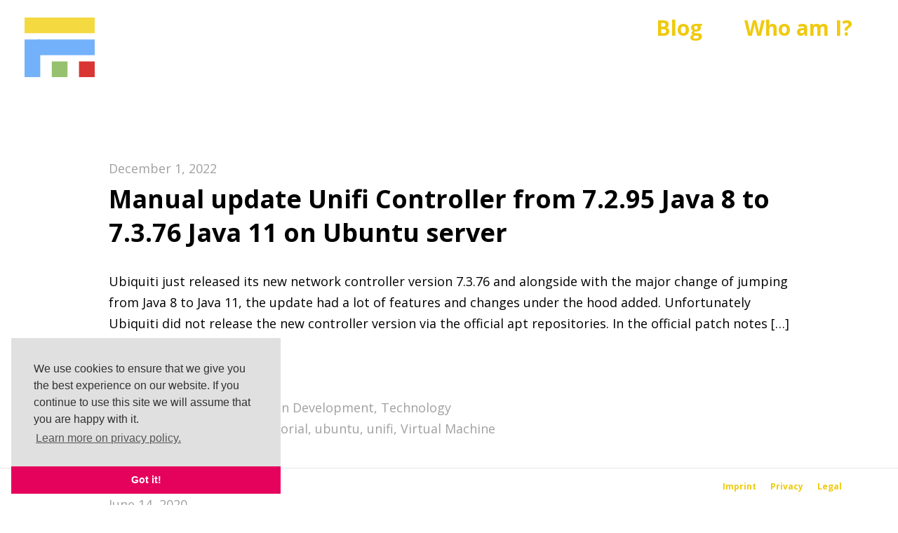

--- FILE ---
content_type: text/html; charset=UTF-8
request_url: https://florianmuller.com/keyword/java
body_size: 19669
content:
<!DOCTYPE html>
<html lang="en-US" data-semplice="6.2.3">
<head>
<meta name="MobileOptimized" content="width" />
<meta name="HandheldFriendly" content="true" />
<meta name="generator" content="Drupal 9 (https://www.drupal.org)" />

<meta name="MobileOptimized" content="width"/>
<meta name="HandheldFriendly" content="true"/>

<meta name="MobileOptimized" content="width"/>
<meta name="HandheldFriendly" content="true"/>
<meta charset="UTF-8"/>
<meta name="viewport" content="width=device-width, initial-scale=1, maximum-scale=1.0, height=device-height, viewport-fit=cover"/>
<meta name='robots' content='index, follow, max-image-preview:large, max-snippet:-1, max-video-preview:-1'/>
<title>java Archives - Florian Müller</title>
<link rel="canonical" href="https://florianmuller.com/keyword/java"/>
<meta property="og:locale" content="en_US"/>
<meta property="og:type" content="article"/>
<meta property="og:title" content="java Archives - Florian Müller"/>
<meta property="og:url" content="https://florianmuller.com/keyword/java"/>
<meta property="og:site_name" content="Florian Müller"/>
<meta property="og:image" content="https://florianmuller.com/storage/2018/05/page.draft_.jpg"/>
<meta property="og:image:width" content="1772"/>
<meta property="og:image:height" content="1181"/>
<meta property="og:image:type" content="image/jpeg"/>
<meta name="twitter:card" content="summary_large_image"/>
<meta name="twitter:site" content="@MonkeyKingFlo"/>
<script type="application/ld+json" class="yoast-schema-graph">{"@context":"https://schema.org","@graph":[{"@type":"CollectionPage","@id":"https://florianmuller.com/keyword/java","url":"https://florianmuller.com/keyword/java","name":"java Archives - Florian Müller","isPartOf":{"@id":"https://florianmuller.com/#website"},"breadcrumb":{"@id":"https://florianmuller.com/keyword/java#breadcrumb"},"inLanguage":"en-US"},{"@type":"BreadcrumbList","@id":"https://florianmuller.com/keyword/java#breadcrumb","itemListElement":[{"@type":"ListItem","position":1,"name":"Home","item":"https://florianmuller.com/"},{"@type":"ListItem","position":2,"name":"java"}]},{"@type":"WebSite","@id":"https://florianmuller.com/#website","url":"https://florianmuller.com/","name":"Florian Müller","description":"Designer. Builder. Technologist.","publisher":{"@id":"https://florianmuller.com/#/schema/person/22c4e4822e14672bab40aaf69f4bda68"},"potentialAction":[{"@type":"SearchAction","target":{"@type":"EntryPoint","urlTemplate":"https://florianmuller.com/?s={search_term_string}"},"query-input":"required name=search_term_string"}],"inLanguage":"en-US"},{"@type":["Person","Organization"],"@id":"https://florianmuller.com/#/schema/person/22c4e4822e14672bab40aaf69f4bda68","name":"Florian Müller","image":{"@type":"ImageObject","inLanguage":"en-US","@id":"https://florianmuller.com/#/schema/person/image/","url":"https://florianmuller.com/storage/2018/05/page.draft_.jpg","contentUrl":"https://florianmuller.com/storage/2018/05/page.draft_.jpg","width":1772,"height":1181,"caption":"Florian Müller"},"logo":{"@id":"https://florianmuller.com/#/schema/person/image/"},"description":"I am a very well qualified Designer/Engineer with 10+ years experience in Design, Prototyping, UX and Development. In the past years I specialized on creating, inventing and innovating physical products and prototypes, as well as complex digital web and mobile solutions for all businesses. With a strong personal interest in design and technology, I am a quick self-learner when it comes to new designs or technologies and I always have an eye on the market for the latest up-to-date trends. That is why I deliver the best from both worlds to my customers and realize ideas that push the boundaries always a bit further. As a positive and strong communicative person I believe there is always a solution for everything, which gives me the capacity to remain both calm and creative in high-pressure situations. My motivation is mainly fueled by building. Create and build with people. Seeing ideas coming to life and be usable for everybody excites me and drives me to find always more challenging projects.","sameAs":["https://www.linkedin.com/in/flomueller/","https://twitter.com/MonkeyKingFlo"]}]}</script>
<link rel="alternate" type="application/rss+xml" title="Florian Müller &raquo; java Tag Feed" href="https://florianmuller.com/keyword/java/feed"/>
<link rel="stylesheet" type="text/css" href="//florianmuller.com/core/cache/wpfc-minified/d30baa4s/6i4hl.css" media="all"/>
<style >.wp-block-button__link{color:#fff;background-color:#32373c;border-radius:9999px;box-shadow:none;text-decoration:none;padding:calc(.667em + 2px) calc(1.333em + 2px);font-size:1.125em}.wp-block-file__button{background:#32373c;color:#fff;text-decoration:none}</style>
<style >body{--wp--preset--color--black:#000000;--wp--preset--color--cyan-bluish-gray:#abb8c3;--wp--preset--color--white:#ffffff;--wp--preset--color--pale-pink:#f78da7;--wp--preset--color--vivid-red:#cf2e2e;--wp--preset--color--luminous-vivid-orange:#ff6900;--wp--preset--color--luminous-vivid-amber:#fcb900;--wp--preset--color--light-green-cyan:#7bdcb5;--wp--preset--color--vivid-green-cyan:#00d084;--wp--preset--color--pale-cyan-blue:#8ed1fc;--wp--preset--color--vivid-cyan-blue:#0693e3;--wp--preset--color--vivid-purple:#9b51e0;--wp--preset--gradient--vivid-cyan-blue-to-vivid-purple:linear-gradient(135deg,rgba(6,147,227,1) 0%,rgb(155,81,224) 100%);--wp--preset--gradient--light-green-cyan-to-vivid-green-cyan:linear-gradient(135deg,rgb(122,220,180) 0%,rgb(0,208,130) 100%);--wp--preset--gradient--luminous-vivid-amber-to-luminous-vivid-orange:linear-gradient(135deg,rgba(252,185,0,1) 0%,rgba(255,105,0,1) 100%);--wp--preset--gradient--luminous-vivid-orange-to-vivid-red:linear-gradient(135deg,rgba(255,105,0,1) 0%,rgb(207,46,46) 100%);--wp--preset--gradient--very-light-gray-to-cyan-bluish-gray:linear-gradient(135deg,rgb(238,238,238) 0%,rgb(169,184,195) 100%);--wp--preset--gradient--cool-to-warm-spectrum:linear-gradient(135deg,rgb(74,234,220) 0%,rgb(151,120,209) 20%,rgb(207,42,186) 40%,rgb(238,44,130) 60%,rgb(251,105,98) 80%,rgb(254,248,76) 100%);--wp--preset--gradient--blush-light-purple:linear-gradient(135deg,rgb(255,206,236) 0%,rgb(152,150,240) 100%);--wp--preset--gradient--blush-bordeaux:linear-gradient(135deg,rgb(254,205,165) 0%,rgb(254,45,45) 50%,rgb(107,0,62) 100%);--wp--preset--gradient--luminous-dusk:linear-gradient(135deg,rgb(255,203,112) 0%,rgb(199,81,192) 50%,rgb(65,88,208) 100%);--wp--preset--gradient--pale-ocean:linear-gradient(135deg,rgb(255,245,203) 0%,rgb(182,227,212) 50%,rgb(51,167,181) 100%);--wp--preset--gradient--electric-grass:linear-gradient(135deg,rgb(202,248,128) 0%,rgb(113,206,126) 100%);--wp--preset--gradient--midnight:linear-gradient(135deg,rgb(2,3,129) 0%,rgb(40,116,252) 100%);--wp--preset--font-size--small:13px;--wp--preset--font-size--medium:20px;--wp--preset--font-size--large:36px;--wp--preset--font-size--x-large:42px;--wp--preset--spacing--20:0.44rem;--wp--preset--spacing--30:0.67rem;--wp--preset--spacing--40:1rem;--wp--preset--spacing--50:1.5rem;--wp--preset--spacing--60:2.25rem;--wp--preset--spacing--70:3.38rem;--wp--preset--spacing--80:5.06rem;--wp--preset--shadow--natural:6px 6px 9px rgba(0, 0, 0, 0.2);--wp--preset--shadow--deep:12px 12px 50px rgba(0, 0, 0, 0.4);--wp--preset--shadow--sharp:6px 6px 0px rgba(0, 0, 0, 0.2);--wp--preset--shadow--outlined:6px 6px 0px -3px rgba(255, 255, 255, 1), 6px 6px rgba(0, 0, 0, 1);--wp--preset--shadow--crisp:6px 6px 0px rgba(0, 0, 0, 1);}:where(.is-layout-flex){gap:0.5em;}:where(.is-layout-grid){gap:0.5em;}body .is-layout-flow > .alignleft{float:left;margin-inline-start:0;margin-inline-end:2em;}body .is-layout-flow > .alignright{float:right;margin-inline-start:2em;margin-inline-end:0;}body .is-layout-flow > .aligncenter{margin-left:auto !important;margin-right:auto !important;}body .is-layout-constrained > .alignleft{float:left;margin-inline-start:0;margin-inline-end:2em;}body .is-layout-constrained > .alignright{float:right;margin-inline-start:2em;margin-inline-end:0;}body .is-layout-constrained > .aligncenter{margin-left:auto !important;margin-right:auto !important;}body .is-layout-constrained > :where(:not(.alignleft):not(.alignright):not(.alignfull)){max-width:var(--wp--style--global--content-size);margin-left:auto !important;margin-right:auto !important;}body .is-layout-constrained > .alignwide{max-width:var(--wp--style--global--wide-size);}body .is-layout-flex{display:flex;}body .is-layout-flex{flex-wrap:wrap;align-items:center;}body .is-layout-flex > *{margin:0;}body .is-layout-grid{display:grid;}body .is-layout-grid > *{margin:0;}:where(.wp-block-columns.is-layout-flex){gap:2em;}:where(.wp-block-columns.is-layout-grid){gap:2em;}:where(.wp-block-post-template.is-layout-flex){gap:1.25em;}:where(.wp-block-post-template.is-layout-grid){gap:1.25em;}.has-black-color{color:var(--wp--preset--color--black) !important;}.has-cyan-bluish-gray-color{color:var(--wp--preset--color--cyan-bluish-gray) !important;}.has-white-color{color:var(--wp--preset--color--white) !important;}.has-pale-pink-color{color:var(--wp--preset--color--pale-pink) !important;}.has-vivid-red-color{color:var(--wp--preset--color--vivid-red) !important;}.has-luminous-vivid-orange-color{color:var(--wp--preset--color--luminous-vivid-orange) !important;}.has-luminous-vivid-amber-color{color:var(--wp--preset--color--luminous-vivid-amber) !important;}.has-light-green-cyan-color{color:var(--wp--preset--color--light-green-cyan) !important;}.has-vivid-green-cyan-color{color:var(--wp--preset--color--vivid-green-cyan) !important;}.has-pale-cyan-blue-color{color:var(--wp--preset--color--pale-cyan-blue) !important;}.has-vivid-cyan-blue-color{color:var(--wp--preset--color--vivid-cyan-blue) !important;}.has-vivid-purple-color{color:var(--wp--preset--color--vivid-purple) !important;}.has-black-background-color{background-color:var(--wp--preset--color--black) !important;}.has-cyan-bluish-gray-background-color{background-color:var(--wp--preset--color--cyan-bluish-gray) !important;}.has-white-background-color{background-color:var(--wp--preset--color--white) !important;}.has-pale-pink-background-color{background-color:var(--wp--preset--color--pale-pink) !important;}.has-vivid-red-background-color{background-color:var(--wp--preset--color--vivid-red) !important;}.has-luminous-vivid-orange-background-color{background-color:var(--wp--preset--color--luminous-vivid-orange) !important;}.has-luminous-vivid-amber-background-color{background-color:var(--wp--preset--color--luminous-vivid-amber) !important;}.has-light-green-cyan-background-color{background-color:var(--wp--preset--color--light-green-cyan) !important;}.has-vivid-green-cyan-background-color{background-color:var(--wp--preset--color--vivid-green-cyan) !important;}.has-pale-cyan-blue-background-color{background-color:var(--wp--preset--color--pale-cyan-blue) !important;}.has-vivid-cyan-blue-background-color{background-color:var(--wp--preset--color--vivid-cyan-blue) !important;}.has-vivid-purple-background-color{background-color:var(--wp--preset--color--vivid-purple) !important;}.has-black-border-color{border-color:var(--wp--preset--color--black) !important;}.has-cyan-bluish-gray-border-color{border-color:var(--wp--preset--color--cyan-bluish-gray) !important;}.has-white-border-color{border-color:var(--wp--preset--color--white) !important;}.has-pale-pink-border-color{border-color:var(--wp--preset--color--pale-pink) !important;}.has-vivid-red-border-color{border-color:var(--wp--preset--color--vivid-red) !important;}.has-luminous-vivid-orange-border-color{border-color:var(--wp--preset--color--luminous-vivid-orange) !important;}.has-luminous-vivid-amber-border-color{border-color:var(--wp--preset--color--luminous-vivid-amber) !important;}.has-light-green-cyan-border-color{border-color:var(--wp--preset--color--light-green-cyan) !important;}.has-vivid-green-cyan-border-color{border-color:var(--wp--preset--color--vivid-green-cyan) !important;}.has-pale-cyan-blue-border-color{border-color:var(--wp--preset--color--pale-cyan-blue) !important;}.has-vivid-cyan-blue-border-color{border-color:var(--wp--preset--color--vivid-cyan-blue) !important;}.has-vivid-purple-border-color{border-color:var(--wp--preset--color--vivid-purple) !important;}.has-vivid-cyan-blue-to-vivid-purple-gradient-background{background:var(--wp--preset--gradient--vivid-cyan-blue-to-vivid-purple) !important;}.has-light-green-cyan-to-vivid-green-cyan-gradient-background{background:var(--wp--preset--gradient--light-green-cyan-to-vivid-green-cyan) !important;}.has-luminous-vivid-amber-to-luminous-vivid-orange-gradient-background{background:var(--wp--preset--gradient--luminous-vivid-amber-to-luminous-vivid-orange) !important;}.has-luminous-vivid-orange-to-vivid-red-gradient-background{background:var(--wp--preset--gradient--luminous-vivid-orange-to-vivid-red) !important;}.has-very-light-gray-to-cyan-bluish-gray-gradient-background{background:var(--wp--preset--gradient--very-light-gray-to-cyan-bluish-gray) !important;}.has-cool-to-warm-spectrum-gradient-background{background:var(--wp--preset--gradient--cool-to-warm-spectrum) !important;}.has-blush-light-purple-gradient-background{background:var(--wp--preset--gradient--blush-light-purple) !important;}.has-blush-bordeaux-gradient-background{background:var(--wp--preset--gradient--blush-bordeaux) !important;}.has-luminous-dusk-gradient-background{background:var(--wp--preset--gradient--luminous-dusk) !important;}.has-pale-ocean-gradient-background{background:var(--wp--preset--gradient--pale-ocean) !important;}.has-electric-grass-gradient-background{background:var(--wp--preset--gradient--electric-grass) !important;}.has-midnight-gradient-background{background:var(--wp--preset--gradient--midnight) !important;}.has-small-font-size{font-size:var(--wp--preset--font-size--small) !important;}.has-medium-font-size{font-size:var(--wp--preset--font-size--medium) !important;}.has-large-font-size{font-size:var(--wp--preset--font-size--large) !important;}.has-x-large-font-size{font-size:var(--wp--preset--font-size--x-large) !important;}
.wp-block-navigation a:where(:not(.wp-element-button)){color:inherit;}:where(.wp-block-post-template.is-layout-flex){gap:1.25em;}:where(.wp-block-post-template.is-layout-grid){gap:1.25em;}:where(.wp-block-columns.is-layout-flex){gap:2em;}:where(.wp-block-columns.is-layout-grid){gap:2em;}
.wp-block-pullquote{font-size:1.5em;line-height:1.6;}</style>
<link rel="stylesheet" type="text/css" href="//florianmuller.com/core/cache/wpfc-minified/q5o39ctd/6i4hl.css" media="all"/>
<link rel='shortlink' href='https://florianmuller.com/s7ji'/>
<noscript><style>.simply-gallery-amp{display:block !important;}</style></noscript><noscript><style>.sgb-preloader{display:none !important;}</style></noscript><script async src="https://www.googletagmanager.com/gtag/js?id=UA-38805231-4"></script><script>window.dataLayer=window.dataLayer||[];
function gtag(){dataLayer.push(arguments);}
gtag('js', new Date());gtag('config', 'UA-38805231-4', {"anonymize_ip":true,"allow_display_features":true,"link_attribution":true});</script><style ></style>
<style >@font-face{font-family:"Inter";font-style:normal;font-weight:100 900;font-display:swap;src:url("https://florianmuller.com/views/922f007911/assets/fonts/inter.woff2") format("woff2");}
@media screen and (min-width: 992px) and (max-width: 1169.98px){}@media screen and (min-width: 768px) and (max-width: 991.98px){}@media screen and (min-width: 544px) and (max-width: 767.98px){}@media screen and (max-width:543.98px){}
.non-sticky-nav{transition:none !important;}
.transitions-preloader{background-color:#ffffff;}
.transitions-preloader .loader-image img{width:6.666666666666667rem;}
.transitions-preloader .loader-image img{animation-name:sliderPreloader;animation-duration:1s;animation-iteration-count:infinite;}
.project-panel{background:#f5f5f5;padding:1.6666666666666667rem 0rem;}
[data-pp-gutter="no"] .project-panel .pp-thumbs,
.project-panel .pp-thumbs{margin-bottom:-1.6666666666666667rem;}
#content-holder .panel-label, .projectnav-preview .panel-label{color:#000000;font-size:1.777777777777778rem;text-transform:uppercase;padding-left:0rem;padding-bottom:2.2222222222222223rem;text-align:center;line-height:1;}
.project-panel .pp-title{padding:0.2777777777777778rem 0rem 1.6666666666666667rem 0rem;}
.project-panel .pp-title a{color:#000000;font-size:1.1111111111111112rem;text-transform:none;}
.project-panel .pp-title span{color:#999999;font-size:0.7777777777777778rem;text-transform:none;}
.semplice-next-prev{background:#ffffff;padding:0rem 0rem 0rem 0rem;}
.semplice-next-prev .np-inner{height:10rem;}
.semplice-next-prev .np-inner .np-link .np-prefix, .semplice-next-prev .np-inner .np-link .np-label{color:#000000;font-size:1.555555555555556rem;text-transform:none;letter-spacing:0rem;}
.semplice-next-prev .np-inner .np-link .np-text-above{padding-bottom:2px;}
.semplice-next-prev .np-inner .np-link .np-label-above{color:#aaaaaa;font-size:0.7777777777777778rem;text-transform:uppercase;letter-spacing:1px;}
.semplice-next-prev .np-inner .np-link .np-text{padding:0rem 0rem;}
.semplice-next .np-text{margin-right:-0rem;}
.semplice-next-prev .nextprev-seperator{width:1px;margin:1.666666666666667rem -0px;background:#000000;}
.np-link:hover{background:#ffffff;}
.np-link:hover .np-text .np-label, .np-link:hover .np-text .np-prefix{color:#000000 !important;}
.np-link:hover .np-label-above{color:#000000 !important;}
a{color:#619ffa;}.cv-timebe{font-size:16px}section.project-panel.reveal>div>div.row.pp-thumbs>div:nth-child(n+5){display:none}.cv-confidential,.cv-detaillist{display:none!important}#content-256 #content_r2dgp0c5k .is-content{background:#fff}img#socialiconsabout{margin:20px 6px 10px 0;height:50px;width:50px;background:#fff}.semplice-cover .show-more svg{animation:1s arrow-down infinite alternate ease-in-out}div.footerlinks a{color:#fff!important}div.footerlinks>div>div>p{margin:0}@keyframes arrow-down{0%{transform:translateY(0);opacity:.4}80%{transform:translateY(12px);opacity:.9}100%{transform:translateY(12px);opacity:.9}}.project-table-details td{padding:5px}.view-project a{text-transform:none}.view-project{margin-bottom:20px}.flickity-page-dots{position:absolute;width:100%;top:-35px;bottom:none;padding:0;margin:0;text-align:center;line-height:1}.flickity-page-dots .dot{width:14px;height:14px}@font-face{font-family:'Material Icons';font-style:normal;font-weight:400;src:url(https://fonts.gstatic.com/s/materialicons/v43/flUhRq6tzZclQEJ-Vdg-IuiaDsNcIhQ8tQ.woff2) format('woff2')}.material-icons{font-family:'Material Icons';font-weight:400;font-style:normal;font-size:24px;line-height:1;letter-spacing:normal;text-transform:none;display:inline-block;white-space:nowrap;word-wrap:normal;direction:ltr;text-rendering:optimizeLegibility;-webkit-font-smoothing:antialiased}@media screen and (max-width:543px){.nav_spzwfu0hs .navbar-inner .navbar-left{left:1.4rem!important}.cool-timeline .timeline-year{left:42px!important;width:80px!important}.ultimate-style .timeline-post .timeline-content .content-title:before,.ultimate-style .timeline-post.even .timeline-content .content-title:before{border-right-color:#46b4ff!important}#content-holder h2{line-height:1;font-size:1.3rem}}@media screen and (max-width:767px) and (min-width:544px){.nav_spzwfu0hs .navbar-inner .navbar-left{left:1.4rem!important}.cool-timeline .timeline-year{left:42px!important;width:80px!important}.ultimate-style .timeline-post .timeline-content .content-title:before,.ultimate-style .timeline-post.even .timeline-content .content-title:before{border-right-color:#46b4ff!important}#content-holder h2{line-height:1}}@media(max-width:860px){.cool-timeline .timeline-year{left:42px!important;width:80px!important}.ultimate-style .timeline-post .timeline-content .content-title:before,.ultimate-style .timeline-post.even .timeline-content .content-title:before{border-right-color:#46b4ff!important}}@media screen and (max-width:991px) and (min-width:768px){.ultimate-style .timeline-post .timeline-content .content-title:before,.ultimate-style .timeline-post.even .timeline-content .content-title:before{border-right-color:#46b4ff}#content-holder h2{line-height:1}}@media screen and (max-width:1169px) and (min-width:992px){#legalfooter{position:fixed;bottom:20px;right:70px;display:flex;flex-wrap:wrap;justify-content:flex-end;align-items:flex-start}#legalfooter>li>a{margin:0;padding:0 10px}#legalfooter>li>a>span{font-size:12px}.ultimate-style .timeline-post .timeline-content .content-title:before,.ultimate-style .timeline-post.even .timeline-content .content-title:before{border-right-color:#46b4ff}#content-holder h2{line-height:1}}@media screen and (min-width:1170px){#legalfooter{position:fixed;bottom:20px;right:70px;display:flex;flex-wrap:wrap;justify-content:flex-end;align-items:flex-start}#legalfooter>li>a{margin:0;padding:0 10px}#legalfooter>li>a>span{font-size:12px}}.cool-timeline .timeline-post{margin-bottom:40px}#content_ubjgued9i>div>div>h1{display:none}#column_6pc8oiixz>div{margin-top:-85px}.cv-industry{color:#000;font-size:14px;line-height:16px}#ctl-free-one>div>div.timeline-content>h2>a{color:#fff;word-wrap:break-word;white-space:normal!important;font-size:16px}#ctl-free-one>div>div.timeline-content>h2>a:hover{color:#fd3230;text-decoration:underline}.cv-detaillist{margin:6px 0 0 15px!important;font-size:14px;line-height:20px}.cv-confidential{font-size:14px!important;line-height:16px!important;color:#fd3230}.cool_timeline_horizontal{margin:30px auto;display:inline-block;width:100%;height:auto;padding:0}ul.ctl_road_map_wrp{list-style:none;display:flex;margin:0 auto;padding:0;width:100%;position:relative}ul.ctl_road_map_wrp:before{background:#ddd;position:absolute;top:14px;content:"";height:3px;width:calc(100% - 40px);left:20px}.ctl_road_map_wrp li .ctl-story-year:before{position:absolute;top:5px;content:"";height:20px;width:20px;border-radius:50%;border:2px solid #ddd;background:#ddd;z-index:9}.ctl_road_map_wrp li .ctl-story-year:after{content:"";width:2px;height:36px;background-color:#fff;position:absolute;top:22px;left:cacl(50% - 1px);transition:all .2s ease-in;background:-moz-linear-gradient(top,#2c2c2c 0,rgba(229,229,229,0) 100%);background:-webkit-linear-gradient(top,#2c2c2c 0,rgba(229,229,229,0) 100%);background:linear-gradient(to bottom,#2c2c2c 0,rgba(229,229,229,0) 100%)}.ctl_road_map_wrp li.odd .ctl-story-year:after{height:72px}.ctl_road_map_wrp li{transition:all .5s;cursor:pointer;padding:0 10px}.ctl_road_map_wrp .ctl-story-year{margin-bottom:20px;padding:0;display:flex;flex-direction:column;align-items:center;text-align:center;height:35px;font-size:18px;position:relative}.clt_h_nav_btn i{font-size:32px;font-weight:700;height:32px;width:32px;cursor:pointer}.clt_h_nav_btn.ctl-slick-next{text-align:right}.clt_h_nav_btn.ctl-slick-prev{text-align:left}.ctl_road_map_wrp li.current-year .ctl-story-year .rm_year,.ctl_road_map_wrp li:hover .ctl-story-year .rm_year{font-size:20px;font-weight:700}.ctl-story-year .rm_year{transition:all .2s ease-in-out;margin-top:60px}li.odd .ctl-story-year .rm_year{margin-top:95px}.ctl_road_map_wrp .ctl-story-title{padding:0;display:flex;justify-content:center;position:relative;transition:all .2s ease-in;text-align:center;height:auto;font-size:15px;line-height:1.35em}.ctl_road_map_wrp .ctl-story-title a,.ctl_road_map_wrp a{text-decoration:none!important;box-shadow:none!important}.ctl_road_map_wrp .ctl-story-title p{padding:40px 3px 5px}.ctl_road_map_wrp li.odd .ctl-story-title p{padding-top:75px}.ctl-popup-content{font-size:14px;font-family:inherit;color:#444;line-height:1.5em}.ctl-popup-content h2{margin:0 auto 15px}.ctl-popup-content .story-posted-date{font-size:12px;font-weight:700;margin-bottom:5px}.ctl_hide{display:none}nav.custom-pagination{text-align:center;margin-top:10px}.cool-timeline .timeline-post .timeline-content .content-title,.cool-timeline .timeline-post .timeline-icon .icon-placeholder span,.cool-timeline .timeline-year .icon-placeholder span,.cool-timeline-wrapper{font-family:'Open Sans',Arial,sans-serif}.ctlhidden{opacity:1}.ctlvisible{opacity:1}.cool-timeline .timeline-post .timeline-icon{display:inherit!important}.cool-timeline iframe{visibility:visible;opacity:1}.cool-timeline .content-details h1,.cool-timeline .content-details h2,.cool-timeline .content-details h3,.cool-timeline .content-details h4,.cool-timeline .content-details h5,.cool-timeline .content-details h6{margin-top:.45em;margin-bottom:.45em}.cool-timeline .content-details h1{font-size:2em}.cool-timeline .content-details h2{font-size:1.8em}.cool-timeline .content-details h3{font-size:1.5em}.cool-timeline .content-details h4{font-size:1.3em}.cool-timeline .content-details h5{font-size:1.2em}.cool-timeline .content-details h6{font-size:1.1em}.cool-timeline .content-details ol{margin-left:15px;padding-left:0}.cool-timeline .content-details ul li{list-style:square;margin-left:5px;list-style-position:outside;color:#000}.cool-timeline .content-details blockquote{margin-left:0!important;padding-left:10px!important}.cool-timeline.one-sided .custom-pagination{margin-left:calc(30% + 30px)}.custom-pagination a,.custom-pagination span{display:inline-block;padding:2px 10px}.custom-pagination a{background-color:#ebebeb;color:#777}.custom-pagination a:hover{background-color:#777;color:#fff}.custom-pagination span.page-num{margin-right:10px;padding:0}.custom-pagination span.dots{padding:0;color:#dcdcdc}.custom-pagination span.current{background-color:#777;color:#fff}a.page-numbers:hover{text-decoration:none}.cool-timeline .pull-left{margin:15px 15px 10px;float:left;width:50%}.cool-timeline .pull-left img{border:1px solid rgba(54,54,54,.2);padding:3px}.clean-skin-tm .cool-timeline .timeline-post.clean-skin .timeline-content,.clean-skin-tm .cool-timeline.white-timeline .timeline-post.clean-skin .timeline-content .content-title,.clean-skin-tm .cool-timeline.white-timeline.compact .timeline-post.clean-skin .timeline-content .content-title{background:0 0!important}.clean-skin-tm .cool-timeline.white-timeline .timeline-post.clean-skin .timeline-content .content-title:before{display:none}.clean-skin-tm .cool-timeline.white-timeline .timeline-post .timeline-content h2.content-title{padding:22px 15px 2px}.clean-skin-tm .cool-timeline .timeline-post .timeline-content .full-width img{margin:5px auto;width:calc(100% - 32px)}.clean-skin-tm .cool-timeline .timeline-post.even .timeline-meta{margin:0 38px 0 0}.clean-skin-tm .cool-timeline .timeline-post.odd .timeline-meta{margin:0 0 0 38px}.clean-skin-tm .cool-timeline.one-sided .timeline-post.even .timeline-meta,.clean-skin-tm .cool-timeline.one-sided .timeline-post.odd .timeline-meta{margin:7px 5px 0 0}.clean-skin-tm .cool-timeline .timeline-post.odd .timeline-content .content-details,.clean-skin-tm .cool-timeline.white-timeline .timeline-post.clean-skin.odd .timeline-content h2.content-title,.clean-skin-tm .cool-timeline.white-timeline.compact .timeline-post.ctl-left .timeline-content .content-details,.clean-skin-tm .cool-timeline.white-timeline.compact .timeline-post.ctl-left .timeline-content h2.content-title{text-align:right}.clean-skin-tm .cool-timeline.one-sided .timeline-post.clean-skin.odd .timeline-content h2.content-title,.clean-skin-tm .cool-timeline.one-sided .timeline-post.odd .timeline-content .content-details,.clean-skin-tm .cool-timeline.white-timeline.compact .timeline-post.ctl-right .timeline-content .content-details,.clean-skin-tm .cool-timeline.white-timeline.compact .timeline-post.ctl-right .timeline-content h2.content-title{text-align:left}.clean-skin-tm .cool-timeline .timeline-post{margin-bottom:10px}@media(max-width:860px){.clean-skin-tm .cool-timeline .timeline-post.odd .timeline-content .content-details,.clean-skin-tm .cool-timeline.white-timeline .timeline-post.clean-skin.odd .timeline-content h2.content-title,.clean-skin-tm .cool-timeline.white-timeline.compact .timeline-post.ctl-left .timeline-content .content-details,.clean-skin-tm .cool-timeline.white-timeline.compact .timeline-post.ctl-left .timeline-content h2.content-title,.clean-skin-tm .cool-timeline.white-timeline.compact .timeline-post.ctl-right .timeline-content .content-details,.clean-skin-tm .cool-timeline.white-timeline.compact .timeline-post.right .timeline-content h2.content-title{text-align:left}.clean-skin-tm .cool-timeline .timeline-post.even .timeline-meta,.clean-skin-tm .cool-timeline .timeline-post.odd .timeline-meta{margin:0 0 0 10px}.clean-skin-tm .cool-timeline .timeline-post .timeline-content .pull-left img{margin:5px auto;width:calc(100% - 32px)}.clean-skin-tm .cool-timeline.white-timeline.compact .timeline-post .timeline-content .content-title:after{display:none}}.cool-timeline-wrapper,.cool-timeline-wrapper *{-webkit-box-sizing:border-box;-moz-box-sizing:border-box;box-sizing:border-box;padding:0;margin:0}.cool-timeline-wrapper{width:100%;max-width:1024px;margin:4em auto;font-weight:400}.cool-timeline{padding:20px 0;position:relative}.cool-timeline:before{content:"";background-color:#c1c1c1;background-image:-webkit-linear-gradient(top,#eaf0f2 0,#c1c1c1 8%,#c1c1c1 92%,#eaf0f2 100%);background-image:-moz-linear-gradient(top,#eaf0f2 0,#c1c1c1 8%,#c1c1c1 92%,#eaf0f2 100%);background-image:-ms-linear-gradient(top,#eaf0f2 0,#c1c1c1 8%,#c1c1c1 92%,#eaf0f2 100%);-moz-border-radius:2px;border-radius:2px;margin-left:-2px;position:absolute;display:block;height:100%;width:4px;left:50%;top:0}.cool-timeline .timeline-post{margin:0;border:0;padding:0 30px 5px 0;width:50%}.cool-timeline .timeline-post.icons_yes{padding:0 42px 5px 0}.cool-timeline .timeline-post.even{margin-left:50%;padding:0 0 5px 30px}.cool-timeline .timeline-post.icons_yes.even{padding:0 0 5px 42px}.cool-timeline .icons_yes .timeline-post{padding:0 42px 5px 0}.cool-timeline .icons_yes .timeline-post.even{padding:0 0 5px 42px}.cool-timeline .timeline-post.even:last-child,.cool-timeline .timeline-post:last-child{padding-bottom:0}.cool-timeline .timeline-post .timeline-meta{left:50%;margin:0 0 0 23px;position:absolute;font-weight:500}.cool-timeline .icons_yes .timeline-post .timeline-meta{margin:0 0 0 35px}.cool-timeline .icons_yes .timeline-post.even .timeline-meta{margin:0 35px 0 0}.cool-timeline .timeline-post.even .timeline-meta{left:auto;margin:0 23px 0 0;text-align:right;right:50%}.cool-timeline .timeline-post .timeline-meta .meta-details{font-size:21px;color:#000;margin:13px 5px 5px}.cool-timeline .timeline-post .for-large-icons{margin:45px 0 0 50px}.cool-timeline .timeline-post.even .for-large-icons{margin:45px 50px 0 0}.cool-timeline .timeline-post .post_meta_details{display:inline-block;width:100%;line-height:normal;padding:0;margin:10px 0 0}.cool-timeline .timeline-post .post_meta_details i.fa{float:left;display:inline-block;padding:3px 3px 1px;font-size:18px;margin:0}.cool-timeline .timeline-post .post_meta_details a{max-width:98%;font-size:85%;padding:2px;display:inline-block;box-shadow:none}.cool-timeline.one-sided{max-width:650px}.cool-timeline.one-sided:before{left:30%}.cool-timeline.one-sided .timeline-post,.cool-timeline.one-sided .timeline-post.even{margin-left:30%;padding:0 0 25px 32px;width:100%}.cool-timeline.one-sided .icons_yes .timeline-post,.cool-timeline.one-sided .icons_yes .timeline-post.even{padding:0 0 25px 42px}.cool-timeline.one-sided .timeline-year{left:calc(30% - 40px)}.cool-timeline .timeline-post .timeline-content .content-details p{margin:0;padding:0}.cool-timeline.one-sided .timeline-post .timeline-time,.cool-timeline.one-sided .timeline-post.even .timeline-time{left:0;right:0;margin:0 0 5px;position:relative;text-align:left}.cool-timeline.one-sided .timeline-post .timeline-icon{left:30%;margin:22px 0 0 -35px}.cool-timeline.one-sided .icons_yes .timeline-post .timeline-icon{left:30%;margin:10px 0 0 -22px}.cool-timeline.one-sided .timeline-post .timeline-meta,.cool-timeline.one-sided .timeline-post.even .timeline-meta{left:0;right:inherit;width:27.5%;margin:7px 5px 0 0;position:absolute;text-align:right;line-height:24px}.cool-timeline.one-sided .icons_yes .timeline-post .timeline-meta,.cool-timeline.one-sided .icons_yes .timeline-post.even .timeline-meta{width:25.5%}.timeline-icon.icon-larger.iconbg-turqoise.icon-color-white{color:#fff}.cool-timeline .timeline-post .timeline-icon{background:#fff;line-height:40px;position:absolute;text-align:center;margin:12px 0 0 -20px;-webkit-border-radius:40px;-moz-border-radius:40px;border-radius:40px;color:#171717;font-size:18px;height:40px;width:40px;left:50%;z-index:10}.cool-timeline .timeline-post .timeline-icon .icon-placeholder{line-height:15px;font-weight:500;font-size:13px;padding:5px 0}.cool-timeline .timeline-post .timeline-icon .icon-placeholder span{display:block;line-height:12px;font-weight:700;font-size:30px}.cool-timeline .timeline-post .timeline-icon .icon-placeholder i{font-size:22px;position:relative;line-height:30px}.cool-timeline .timeline-year{background:#46b4ff;line-height:100px;position:relative;text-align:center;margin:22px 0 30px;-webkit-border-radius:50px;-moz-border-radius:50px;border-radius:50px;color:#fff;font-size:22px;height:100px;width:100px;left:calc(50% - 50px);z-index:10;padding:5px 0}.cool-timeline .timeline-year .icon-placeholder span{display:block;line-height:12px;font-weight:700;font-size:26px;position:relative;top:37px}.cool-timeline .timeline-year .timeline-icon .icon-placeholder i{font-size:28px;position:relative;line-height:62px}.cool-timeline .timeline-post .icon-dot,.cool-timeline.one-sided .timeline-post .icon-dot{background:#eaf0f2;margin:30px 0 0 -7px;height:14px;width:14px}.cool-timeline .timeline-post .icon-dot .timeline-bar,.cool-timeline.one-sided .timeline-post .icon-dot .timeline-bar{height:4px;width:4px;background:#c1c1c1;position:absolute;left:5px;top:5px}.cool-timeline .timeline-post .icon-dot,.cool-timeline .timeline-post .icon-dot .timeline-bar,.cool-timeline.one-sided .timeline-post .icon-dot,.cool-timeline.one-sided .timeline-post .icon-dot .timeline-bar{-webkit-border-radius:20px;-moz-border-radius:20px;border-radius:20px}.cool-timeline .timeline-post .icon-dot-full,.cool-timeline.one-sided .timeline-post .icon-dot-full{-webkit-border-radius:20px;-moz-border-radius:20px;border-radius:20px;height:20px;width:20px}.cool-timeline .timeline-post .icon-dot-full-white,.cool-timeline.one-sided .timeline-post .icon-dot-full-white{background:#fff;margin:30px 0 0 -10px;-webkit-box-shadow:0 0 0 2px rgba(0,0,0,.2);-moz-box-shadow:0 0 0 2px rgba(0,0,0,.2);box-shadow:0 0 0 2px rgba(0,0,0,.2);-webkit-border-radius:20px;-moz-border-radius:20px;border-radius:20px;height:20px;width:20px}.cool-timeline .timeline-post .icon-dot-full-white .timeline-bar,.cool-timeline.one-sided .timeline-post .icon-dot-full-white .timeline-bar{height:4px;width:4px;background:#c1c1c1;-webkit-border-radius:4px;-moz-border-radius:4px;border-radius:4px;position:absolute;left:5px;top:5px}.cool-timeline .timeline-post .timeline-content{background:#fff;position:relative;border:1px solid #fff;-webkit-transition:all .4s;-moz-transition:all .4s;transition:all .4s;-webkit-border-radius:5px;-moz-border-radius:5px;border-radius:5px;padding:30px}.cool-timeline .timeline-post .timeline-content .ctl_info{line-height:1.42;display:inline-block;width:100%}.cool-timeline .timeline-post .timeline-content .content-title{font-size:24px;margin:0 0 10px;color:#27acce;font-weight:500}.cool-timeline .timeline-post .timeline-content .content-title span{overflow:hidden;text-overflow:ellipsis;white-space:nowrap}.cool-timeline .timeline-post .timeline-content .content-details{margin:0}.cool-timeline .timeline-post .timeline-content:after,.cool-timeline .timeline-post .timeline-content:before{content:"";display:block;border:15px solid transparent;border-left-color:#fff;position:absolute;right:-30px;top:26px}.cool-timeline .timeline-post .timeline-content:after{border:14px solid transparent;border-left-color:#fff;right:-28px;top:27px}.cool-timeline .timeline-post.even .timeline-content:before{border:15px solid transparent;border-right-color:#fff;left:-30px;right:auto}.cool-timeline .timeline-post.even .timeline-content:after{border:14px solid transparent;border-right-color:#fff;left:-28px;right:auto}.cool-timeline.one-sided .timeline-post .timeline-content:after,.cool-timeline.one-sided .timeline-post .timeline-content:before{border:15px solid transparent;border-right-color:#fff;left:-30px;right:auto}.cool-timeline.one-sided .timeline-post.even .timeline-content:after,.cool-timeline.one-sided .timeline-post.even .timeline-content:before{border:14px solid transparent;border-right-color:#fff;left:-28px;right:auto}.img-circle{border-radius:50%}.center-block{display:block;margin-left:auto;margin-right:auto}.cool-timeline .grey-post .timeline-content{background:#7e8da3;border:1px solid #7e8da3;color:#fff}.cool-timeline .light-grey-post .timeline-content{background:#f9f9f9;border:1px solid #f0f2f4;-webkit-border-radius:8px 8px 5px 5px;-moz-border-radius:8px 8px 5px 5px;border-radius:8px 8px 5px 5px;color:#474b51}.cool-timeline .light-grey-post .timeline-content .content-title{color:#fff;-webkit-border-radius:4px 4px 0 0;-moz-border-radius:4px 4px 0 0;border-radius:4px 4px 0 0}.cool-timeline.white-timeline.one-sided:before,.white-timeline:before{background-color:#46b4ff;background-image:-webkit-linear-gradient(top,#46b4ff 0,#46b4ff,#46b4ff 100%,#46b4ff 100%);background-image:-moz-linear-gradient(top,#46b4ff 0,#46b4ff,#46b4ff 100%,#46b4ff 100%);background-image:-ms-linear-gradient(top,#46b4ff 0,#46b4ff,#46b4ff 100%,#46b4ff 100%)}.cool-timeline.white-timeline.one-sided .timeline-post .icon-dot .timeline-bar,.cool-timeline.white-timeline.one-sided .timeline-post .icon-dot-full,.cool-timeline.white-timeline.one-sided .timeline-post .icon-dot-full-white .timeline-bar,.white-timeline .timeline-post .icon-dot .timeline-bar,.white-timeline .timeline-post .icon-dot-full,.white-timeline .timeline-post .icon-dot-full-white .timeline-bar{background:#c1c1c1}.cool-timeline.white-timeline.one-sided .timeline-post .icon-dot,.white-timeline .timeline-post .icon-dot{background:#fff}.white-timeline .timeline-post .iconbg-turqoise{-webkit-box-shadow:0 0 0 4px #fff,inset 0 0 0 2px rgba(0,0,0,.05),0 0 0 8px rgba(0,0,0,.2);-moz-box-shadow:0 0 0 4px #fff,inset 0 0 0 2px rgba(0,0,0,.05),0 0 0 8px rgba(0,0,0,.2);box-shadow:0 0 0 4px #fff,inset 0 0 0 2px rgba(0,0,0,.05),0 0 0 8px rgba(0,0,0,.2)}.ultimate-style .timeline-post .timeline-content{padding:0;border:0}.ultimate-style .timeline-post .timeline-content:after,.ultimate-style .timeline-post .timeline-content:before{display:none}.ultimate-style .timeline-post .timeline-content .content-title, .cool-timeline .timeline-post .timeline-content h2.content-title{margin:0 0 5px 0;padding:11px 15px;-webkit-border-radius:5px 5px 0 0;-moz-border-radius:5px 5px 0 0;border-radius:5px 5px 0 0;position:relative;color:#fff;background-color:#46b4ff;font-size:28px;font-weight:700;line-height:1}.cool-timeline .timeline-post .timeline-content h2.content-title-2,.cool-timeline .timeline-post .timeline-content h2.content-title-simple{padding:10px 15px 5px;margin:0;line-height:normal;}.ultimate-style .timeline-post .timeline-content .turqoise-title:before{border-left-color:#25acb4}.ultimate-style .timeline-post.even .timeline-content .turqoise-title:before,.ultimate-style.one-sided .timeline-post .timeline-content .turqoise-title:before{border-right-color:#25acb4}.cool-timeline .timeline-post .timeline-content .video-box:last-child,.cool-timeline .timeline-post .timeline-content blockquote:last-child{margin-bottom:0}.cool-timeline .timeline-post .timeline-content img{max-width:100%;display:block;width:100%}.timeline-post img.story-img{max-width:100%;width:100%}.ultimate-style .timeline-post .timeline-content .content-title:before{content:"";display:block;border:15px solid transparent;border-left-color:#46b4ff;position:absolute;right:-27px;top:16px}.ultimate-style .timeline-post.even .timeline-content .content-title:before,.ultimate-style.one-sided .timeline-post .timeline-content .content-title:before{border:15px solid transparent;border-right-color:#46b4ff;left:-27px;right:auto}.cool-timeline .timeline-post{margin-bottom:50px}.cool-timeline .timeline-post .timeline-meta{color:#000}.ultimate-style .timeline-post .timeline-content .content-details{padding:0 15px}.cool-timeline .timeline-post .icon-dot-full,.cool-timeline.one-sided .timeline-post .icon-dot-full{background:#46b4ff;margin:22px 0 0 -10px}@media(max-width:480px){.cool-timeline .pull-left{width:98%;margin:1%}}@media(max-width:860px){.cool-timeline.white-timeline.one-sided .timeline-post .timeline-content .content-title:before{top:17px}.cool-timeline .timeline-post .timeline-meta .meta-details{font-size:18px}.cool-timeline.one-sided .icons_yes .timeline-post .timeline-icon,.cool-timeline.one-sided .timeline-post .timeline-icon,.cool-timeline.one-sided:before{left:0}.cool-timeline.one-sided .timeline-year{left:50px}.cool-timeline.one-sided .timeline-post,.cool-timeline.one-sided .timeline-post.even{margin-left:0}.cool-timeline.one-sided .icons_yes .timeline-post .timeline-meta,.cool-timeline.one-sided .icons_yes .timeline-post.even .timeline-meta,.cool-timeline.one-sided .timeline-post .timeline-meta,.cool-timeline.one-sided .timeline-post.even .timeline-meta{width:100%;position:relative;text-align:left}.cool-timeline .custom-pagination,.cool-timeline.one-sided .custom-pagination{margin-left:30px}.cool-timeline .timeline-year{margin:10px 0 20px;-webkit-border-radius:5px;-moz-border-radius:5px;border-radius:5px;height:42px;width:calc(100% - 64px);left:54px}.cool-timeline .timeline-year .icon-placeholder span{top:10px}.cool-timeline.one-sided .icons_yes .timeline-post .timeline-icon{margin:20px 0 0 -15px}.cool-timeline.one-sided .icons_yes .timeline-post,.cool-timeline.one-sided .icons_yes .timeline-post.even{padding:0 0 25px 34px}.cool-timeline:before,.multiline-timeline .timeline-post:before{left:16px}.cool-timeline .timeline-post,.cool-timeline .timeline-post.even{margin:0;padding:0 0 25px 42px;width:100%}.cool-timeline .icons_yes .timeline-post,.cool-timeline .icons_yes .timeline-post.even{margin:0;padding:0 0 25px 52px;width:100%}.cool-timeline .timeline-post.even .timeline-meta,.cool-timeline .timeline-post.odd .timeline-meta{left:0;right:0;margin:0 0 5px;position:relative;text-align:left}.cool-timeline .timeline-post .timeline-icon{left:0;margin:22px 0 0}.cool-timeline .timeline-post .timeline-content:before,.cool-timeline .timeline-post.even .timeline-content:before{border:15px solid transparent;border-right-color:#fff;left:-30px;right:auto}.cool-timeline .timeline-post .timeline-content:after,.cool-timeline .timeline-post.even .timeline-content:after{border:14px solid transparent;border-right-color:#fff;left:-28px;right:auto}.cool-timeline .timeline-post .timeline-content .content-details img{width:100%}.cool-timeline .timeline-post .icon-dot .timeline-bar{left:4px}.cool-timeline .timeline-post .icon-dot{margin:30px 0 0 10px;height:14px;width:14px}.cool-timeline .timeline-post .icon-dot-full,.cool-timeline .timeline-post .icon-dot-full-white{margin:25px 0 0 6px}.cool-timeline .timeline-post .icon-larger,.cool-timeline.one-sided .timeline-post .icon-larger{left:0;margin:20px 0 0;line-height:30px;height:30px;width:30px}.cool-timeline.one-sided .timeline-post .icon-larger{margin:22px 0 0 -25px}.cool-timeline.one-sided .timeline-post,.cool-timeline.one-sided .timeline-post.even{padding:0 0 25px 32px}.cool-timeline .timeline-post .icon-larger .icon-placeholder{padding:2px 0}.cool-timeline .timeline-post .icon-larger .icon-placeholder i{line-height:26px;font-size:18px}.cool-timeline .timeline-post .icon-larger .icon-placeholder span{line-height:0;font-weight:700;font-size:18px}.ultimate-style .timeline-post .timeline-content .content-title:before,.ultimate-style .timeline-post.even .timeline-content .content-title:before{content:"";display:block;border:15px solid transparent;border-right-color:#fff;position:absolute;left:-27px;right:auto;top:20px}.ultimate-style .timeline-post .timeline-content .turqoise-title:before,.ultimate-style .timeline-post.even .timeline-content .turqoise-title:before{border-right-color:#25acb4}.ctl-stories-links,.ctl-story-detials{width:95%;float:none;padding:2%}}.rtl .cool-timeline .timeline-post.odd{margin-right:50%}.rtl .cool-timeline .timeline-year{left:inherit;margin:20px auto 40px!important}.rtl .cool-timeline .pull-left{float:right}.rtl .cool-timeline.one-sided .timeline-post.odd{margin-right:0}.rtl .cool-timeline.one-sided .timeline-year{left:0}.rtl .cool-timeline.one-sided .timeline-year:before{display:none}.rtl .cool-timeline .timeline-post .timeline-content .content-details a.ctl_read_more{float:left}@media(max-width:860px){.rtl .cool-timeline .timeline-post.odd{margin-right:0}.rtl .cool-timeline .timeline-year,.rtl .cool-timeline.one-sided .timeline-year{left:-12px;margin:15px 0 25px!important}.rtl .cool-timeline .timeline-year:before,.rtl .cool-timeline.one-sided .timeline-year:before{display:none}.rtl .cool-timeline .timeline-post .timeline-meta,.rtl .cool-timeline .timeline-post.even .timeline-meta{text-align:right;margin-right:10px}}.cool-timeline .timeline-post .timeline-content .content-details ul{margin:0 10px}.cooltimeline_cont .center-line{position:absolute;left:50%;height:100%;width:4px;margin-left:-2px;background:#000;top:0}.cooltimeline_cont .center-line:before{top:0}.compact-wrapper nav.custom-pagination{margin:50px auto 0;width:100%;text-align:center}.cooltimeline_cont .center-line:after{bottom:0}.cooltimeline_cont .center-line:after,.cooltimeline_cont .center-line:before{position:absolute;content:"";display:block;width:20px;height:20px;background:#fff;border-radius:50%;margin-left:-8px;border:4px solid #000}.cool-timeline .timeline-post.timeline-mansory{padding:0 30px}.cool-timeline .timeline-post.timeline-mansory.ctl-left{padding:0 30px 0 10px}.cool-timeline .timeline-post.timeline-mansory.ctl-right{padding:0 10px 0 30px}.cool-timeline .timeline-post.timeline-mansory .timeline-content{box-shadow:0 1px 2px rgba(0,0,0,.19);-webkit-box-shadow:0 1px 2px rgba(0,0,0,.19);-moz-box-shadow:0 1px 2px rgba(0,0,0,.19)}.ctl-space-bottom{margin-bottom:50px}.timeline-wrapper{padding-top:80px}.ultimate-style .timeline-post.timeline-mansory .timeline-content .content-title{position:relative;background:#02c5be;font-size:18px;padding:15px}.ultimate-style .timeline-post.timeline-mansory .timeline-content .content-title:before{border:none}.ultimate-style .timeline-post.timeline-mansory .timeline-content .content-title:after{left:100%;top:50%;border:solid transparent;content:" ";height:0;width:0;position:absolute;pointer-events:none;border-color:rgba(136,183,213,0);border-left-color:#02c5be;border-width:13px;margin-top:-13px}.ultimate-style .timeline-post.timeline-mansory.ctl-right .timeline-content .content-title:after{right:100%;left:auto;border-right-color:#ce792f;border-left:transparent}.ultimate-style .timeline-post.timeline-mansory.ctl-left .timeline-content .content-title:after,.ultimate-style .timeline-post.timeline-mansory.ctl-right .timeline-content .content-title:after{border-left-color:#29b246}.white-timeline .timeline-post.timeline-mansory .timeline-icon{width:24px;height:24px;background:#474b51}.white-timeline .timeline-post.timeline-mansory.ctl-left .timeline-icon{left:100%;margin-left:-10px;width:20px;height:20px}.cool-timeline .timeline-post.timeline-mansory{margin:44px 0 0}.timeline-post.timeline-mansory .ctl_info .content-title-cmt{font-size:20px;margin-bottom:14px}.timeline-post.timeline-mansory.ctl-left .content-title{text-align:right;font-size:18px}.white-timeline .timeline-post.timeline-mansory.ctl-right .timeline-icon{right:100%;margin-right:-11px;left:auto;width:20px;height:20px}.cool-timeline .timeline-post.timeline-mansory.icons_no .timeline-icon{margin-top:19px}.cool-timeline .timeline-post.timeline-mansory .timeline-icon .icon-placeholder{padding:1px 0}.cool-timeline.white-timeline .timeline-post.timeline-mansory.icons_yes .iconbg-turqoise{box-shadow:none;height:34px;width:34px;margin-left:-17px;border:4px solid #fff;margin-top:10px}.cool-timeline .icons_yes .timeline-post.timeline-mansory.ctl-left{padding:0 36px 0 10px}.cool-timeline .icons_yes .timeline-post.timeline-mansory.ctl-right{padding:0 10px 0 36px}.cool-timeline.white-timeline .timeline-post.timeline-mansory.icons_yes.ctl-right .iconbg-turqoise{margin-right:-17px}.cool-timeline .timeline-post.timeline-mansory.icons_yes .timeline-icon .icon-placeholder i{line-height:26px;font-size:20px}@media all and (max-width:859px){.ctlhidden{opacity:1}.timeline-post.timeline-mansory.ctl-left .content-title,.ultimate-style .timeline-post.timeline-mansory.ctl-right .timeline-content .content-title{text-align:left}.cooltimeline_cont .center-line{left:-2px;margin-left:0}.cool-timeline .icons_yes .timeline-post.timeline-mansory.ctl-left{padding:0 0 0 35px}.cool-timeline .timeline-post.timeline-mansory.ctl-left{padding:0 0 0 30px}.white-timeline .timeline-post.timeline-mansory.ctl-left .timeline-icon{left:0}.cool-timeline .timeline-post.timeline-mansory:nth-child(3){margin-top:0}.cool-timeline .timeline-post.timeline-mansory{margin:30px 0!important}.ultimate-style .timeline-post.timeline-mansory .timeline-content .content-title:before{border-left-color:transparent}.ultimate-style .timeline-post.timeline-mansory.ctl-left .timeline-content .content-title:after{right:100%;top:50%;border:solid transparent;content:" ";height:0;width:0;position:absolute;pointer-events:none;border-color:rgba(136,183,213,0);border-right-color:#29b246;border-width:13px;margin-top:-13px;left:auto}.ultimate-style .timeline-post.timeline-mansory.odd .timeline-content .content-title:after{border-right-color:#ce792f}}.cooltimeline_cont{padding:10px 0}.compact:before{background:0 0!important}@media all and (max-width:480px){.timeline-mansory .ctl_info .pull-left{width:100%;margin:0;float:none!important}}
.wp-block-code, code{background:#eee;border-left:10px solid ##efca0e;}.wp-block-code code{padding:0px;border:0px;}
.post-divider{margin-top:2rem;margin-bottom:2rem;}
.blog .post .featured-image{display:none;}
.single .post-heading h2{font-size:3rem;line-height:3.77777rem;margin-bottom:3.67rem !important;}
.blog .post-content p{display:none;}
.cool-timeline .timeline-year{-webkit-box-shadow:none;box-shadow:none;}
#content-holder .mejs-container{background:transparent !important;}
.single-post #content div.sections, 
.single-post #content-holder div.sections{margin-top:0 !important;}#nprogress .bar{background:#e21616;}
.semplice-cursor #semplice-cursor .semplice-cursor-inner{background-color:#7fb1f5;}
#content-holder .thumb .thumb-inner .thumb-hover{background-color:rgba(0, 0, 0, 0.5);background-size:auto;background-position:0% 0%;background-repeat:no-repeat;}#content-holder .thumb .thumb-inner img{transition:all 0.3s ease;}#content-holder .thumb .thumb-inner:hover img, .is-frontend #content-holder .thumb .wrap-focus img{transform:scale(1.15);}#content-holder .thumb .thumb-hover-meta{padding:2.22rem;}#content-holder .thumb .thumb-hover-meta .title{color:#ffffff;font-size:1.33rem;text-transform:none;}#content-holder .thumb .thumb-hover-meta .category{color:#999999;font-size:1rem;text-transform:none;}#content-holder .thumb video{opacity:1;}</style>
<style >.is-frontend .post .row, #semplice-content .post .row{justify-content:center;}.post .post-heading h2 a:hover{color:#efca0e;opacity:1;}
#comments form#commentform .comment-input input, #comments form#commentform textarea,
#comments form#commentform .comment-input input:hover, #comments form#commentform textarea:hover,
#comments form#commentform .comment-input input:focus, #comments form#commentform textarea:focus{}
#comments form#commentform #submit, #comments form#commentform #submit:hover, #comments form#commentform #submit:focus{}
.nav_spzwfu0hs{background-color:transparent;;}.nav_spzwfu0hs{height:7.5rem;}.is-frontend #content-1794 .sections{margin-top:7.5rem;}.nav_spzwfu0hs .navbar-inner .navbar-left, .nav_spzwfu0hs .navbar-inner .navbar-center, .nav_spzwfu0hs .navbar-inner .navbar-distributed{left:1.9444444444444444rem;}.nav_spzwfu0hs .container-fluid .navbar-inner .navbar-right, .nav_spzwfu0hs .container-fluid .navbar-inner .navbar-distributed{right:1.9444444444444444rem;}.nav_spzwfu0hs .container-fluid .hamburger a:after{padding-right:1.1111111111111rem;}.nav_spzwfu0hs{padding-top:1.3888888888888888rem;}.nav_spzwfu0hs{padding-bottom:1.3888888888888888rem;}.nav_spzwfu0hs .logo img, .nav_spzwfu0hs .logo svg{width:5.555555555555555rem;}.nav_spzwfu0hs .navbar-inner .logo{align-items:flex-start;}.nav_spzwfu0hs .navbar-inner .hamburger a.menu-icon span{background-color:#ffd300;}.nav_spzwfu0hs .navbar-inner .hamburger a.menu-icon{width:24;}.nav_spzwfu0hs .navbar-inner .hamburger a.menu-icon span{height:2px;}.nav_spzwfu0hs .navbar-inner .hamburger a.open-menu span::before{transform:translateY(-6px);}.nav_spzwfu0hs .navbar-inner .hamburger a.open-menu span::after{transform:translateY(6px);}.nav_spzwfu0hs .navbar-inner .hamburger a.open-menu:hover span::before{transform:translateY(-8px);}.nav_spzwfu0hs .navbar-inner .hamburger a.open-menu:hover span::after{transform:translateY(8px);}.nav_spzwfu0hs .navbar-inner .hamburger a.menu-icon{height:14px;}.nav_spzwfu0hs .navbar-inner .hamburger a.menu-icon span{margin-top:7px;}.nav_spzwfu0hs .navbar-inner nav ul li a span{font-size:1.6666666666666667rem;}.nav_spzwfu0hs .navbar-inner nav ul li a span{color:#efca0e;}.nav_spzwfu0hs .navbar-inner nav ul li a{padding-left:1.6666666666667rem;}.nav_spzwfu0hs .navbar-inner nav ul li a{padding-right:1.6666666666667rem;}.nav_spzwfu0hs .navbar-inner nav ul li a span{text-transform:none;}.nav_spzwfu0hs .navbar-inner nav ul li a span{letter-spacing:0rem;}.nav_spzwfu0hs .navbar-inner nav ul li a span{border-bottom-width:0rem;}.nav_spzwfu0hs .navbar-inner nav ul li a span{border-bottom-color:#ffffff;}.nav_spzwfu0hs .navbar-inner nav ul li a span{padding-bottom:0rem;}.nav_spzwfu0hs .navbar-inner nav.standard ul{align-items:flex-start;}.nav_spzwfu0hs .navbar-inner nav ul li a:hover span, .nav_spzwfu0hs .navbar-inner nav ul li.wrap-focus a span, .nav_spzwfu0hs .navbar-inner nav ul li.current-menu-item a span, .nav_spzwfu0hs .navbar-inner nav ul li.current_page_item a span, [data-post-type="project"] .nav_spzwfu0hs .navbar-inner nav ul li.portfolio-grid a span, [data-post-type="post"] .nav_spzwfu0hs .navbar-inner nav ul li.blog-overview a span{color:#c9433c;}#overlay-menu{background-color:rgba(204, 204, 204, 1);}#overlay-menu .overlay-menu-inner nav{text-align:center;}#overlay-menu .overlay-menu-inner nav ul li a span{font-size:2.2222222222222223rem;}#overlay-menu .overlay-menu-inner nav ul li a span{color:#ffffff;}#overlay-menu .overlay-menu-inner nav ul li a:hover span, #overlay-menu .overlay-menu-inner nav ul li.current-menu-item a span, #overlay-menu .overlay-menu-inner nav ul li.current_page_item a span, #overlay-menu .overlay-menu-inner nav ul li.wrap-focus a span, [data-post-type="project"] #overlay-menu .overlay-menu-inner nav ul li.portfolio-grid a span, [data-post-type="post"] #overlay-menu .overlay-menu-inner nav ul li.blog-overview a span{color:#d74523;}@media screen and (min-width: 992px) and (max-width: 1169.98px) { .nav_spzwfu0hs .navbar-inner .hamburger a.menu-icon{height:14px;}.nav_spzwfu0hs .navbar-inner .hamburger a.menu-icon span { margin-top: 7px; }}@media screen and (min-width: 768px) and (max-width: 991.98px) { .nav_spzwfu0hs .navbar-inner .hamburger a.menu-icon{height:14px;}.nav_spzwfu0hs .navbar-inner .hamburger a.menu-icon span { margin-top: 7px; }}@media screen and (min-width: 544px) and (max-width: 767.98px) { .nav_spzwfu0hs .navbar-inner .hamburger a.menu-icon{height:14px;}.nav_spzwfu0hs .navbar-inner .hamburger a.menu-icon span { margin-top: 7px; }}@media screen and (max-width:543.98px){ .nav_spzwfu0hs .navbar-inner .hamburger a.menu-icon{height:14px;}.nav_spzwfu0hs .navbar-inner .hamburger a.menu-icon span { margin-top: 7px; }}</style>
<link rel="icon" href="https://florianmuller.com/storage/2019/04/cropped-logo_big_square_touch-32x32.png" sizes="32x32"/>
<link rel="icon" href="https://florianmuller.com/storage/2019/04/cropped-logo_big_square_touch-192x192.png" sizes="192x192"/>
<link rel="apple-touch-icon" href="https://florianmuller.com/storage/2019/04/cropped-logo_big_square_touch-180x180.png"/>
<meta name="msapplication-TileImage" content="https://florianmuller.com/storage/2019/04/cropped-logo_big_square_touch-270x270.png"/>
<style>.shorten_url{padding:10px 10px 10px 10px;border:1px solid #AAAAAA;background-color:#EEEEEE;}</style>		<style>html{margin-top:0px!important;}#wpadminbar{top:auto!important;bottom:0;}</style>
<link rel="shortcut icon" type="image/png" href="https://florianmuller.com/storage/2019/04/logo.png" sizes="32x32">
<script data-wpfc-render="false">var Wpfcll={s:[],osl:0,scroll:false,i:function(){Wpfcll.ss();window.addEventListener('load',function(){let observer=new MutationObserver(mutationRecords=>{Wpfcll.osl=Wpfcll.s.length;Wpfcll.ss();if(Wpfcll.s.length > Wpfcll.osl){Wpfcll.ls(false);}});observer.observe(document.getElementsByTagName("html")[0],{childList:true,attributes:true,subtree:true,attributeFilter:["src"],attributeOldValue:false,characterDataOldValue:false});Wpfcll.ls(true);});window.addEventListener('scroll',function(){Wpfcll.scroll=true;Wpfcll.ls(false);});window.addEventListener('resize',function(){Wpfcll.scroll=true;Wpfcll.ls(false);});window.addEventListener('click',function(){Wpfcll.scroll=true;Wpfcll.ls(false);});},c:function(e,pageload){var w=document.documentElement.clientHeight || body.clientHeight;var n=0;if(pageload){n=0;}else{n=(w > 800) ? 800:200;n=Wpfcll.scroll ? 800:n;}var er=e.getBoundingClientRect();var t=0;var p=e.parentNode ? e.parentNode:false;if(typeof p.getBoundingClientRect=="undefined"){var pr=false;}else{var pr=p.getBoundingClientRect();}if(er.x==0 && er.y==0){for(var i=0;i < 10;i++){if(p){if(pr.x==0 && pr.y==0){if(p.parentNode){p=p.parentNode;}if(typeof p.getBoundingClientRect=="undefined"){pr=false;}else{pr=p.getBoundingClientRect();}}else{t=pr.top;break;}}};}else{t=er.top;}if(w - t+n > 0){return true;}return false;},r:function(e,pageload){var s=this;var oc,ot;try{oc=e.getAttribute("data-wpfc-original-src");ot=e.getAttribute("data-wpfc-original-srcset");originalsizes=e.getAttribute("data-wpfc-original-sizes");if(s.c(e,pageload)){if(oc || ot){if(e.tagName=="DIV" || e.tagName=="A" || e.tagName=="SPAN"){e.style.backgroundImage="url("+oc+")";e.removeAttribute("data-wpfc-original-src");e.removeAttribute("data-wpfc-original-srcset");e.removeAttribute("onload");}else{if(oc){e.setAttribute('src',oc);}if(ot){e.setAttribute('srcset',ot);}if(originalsizes){e.setAttribute('sizes',originalsizes);}if(e.getAttribute("alt") && e.getAttribute("alt")=="blank"){e.removeAttribute("alt");}e.removeAttribute("data-wpfc-original-src");e.removeAttribute("data-wpfc-original-srcset");e.removeAttribute("data-wpfc-original-sizes");e.removeAttribute("onload");if(e.tagName=="IFRAME"){var y="https://www.youtube.com/embed/";if(navigator.userAgent.match(/\sEdge?\/\d/i)){e.setAttribute('src',e.getAttribute("src").replace(/.+\/templates\/youtube\.html\#/,y));}e.onload=function(){if(typeof window.jQuery !="undefined"){if(jQuery.fn.fitVids){jQuery(e).parent().fitVids({customSelector:"iframe[src]"});}}var s=e.getAttribute("src").match(/templates\/youtube\.html\#(.+)/);if(s){try{var i=e.contentDocument || e.contentWindow;if(i.location.href=="about:blank"){e.setAttribute('src',y+s[1]);}}catch(err){e.setAttribute('src',y+s[1]);}}}}}}else{if(e.tagName=="NOSCRIPT"){if(jQuery(e).attr("data-type")=="wpfc"){e.removeAttribute("data-type");jQuery(e).after(jQuery(e).text());}}}}}catch(error){console.log(error);console.log("==>",e);}},ss:function(){var i=Array.prototype.slice.call(document.getElementsByTagName("img"));var f=Array.prototype.slice.call(document.getElementsByTagName("iframe"));var d=Array.prototype.slice.call(document.getElementsByTagName("div"));var a=Array.prototype.slice.call(document.getElementsByTagName("a"));var s=Array.prototype.slice.call(document.getElementsByTagName("span"));var n=Array.prototype.slice.call(document.getElementsByTagName("noscript"));this.s=i.concat(f).concat(d).concat(a).concat(s).concat(n);},ls:function(pageload){var s=this;[].forEach.call(s.s,function(e,index){s.r(e,pageload);});}};document.addEventListener('DOMContentLoaded',function(){wpfci();});function wpfci(){Wpfcll.i();}</script>
</head>
<body class="archive tag tag-java tag-37 is-frontend static-mode static-transitions mejs-semplice-ui" data-post-type="post" data-post-id="1794">
<div id="content-holder" data-active-post="1794">
<header class="nav_spzwfu0hs semplice-navbar active-navbar sticky-nav cover-transparent no-headroom non-container-nav non-exclusive" data-cover-transparent="enabled" data-bg-overlay-visibility="visible" data-mobile-fallback="enabled">
<div class="container-fluid" data-nav="logo-left-menu-right">
<div class="navbar-inner menu-type-text" data-xl-width="12" data-navbar-type="container-fluid">
<div class="logo navbar-left"><a href="https://florianmuller.com" title="Florian Müller"><img src="https://florianmuller.com/storage/2018/10/logo.svg" alt="logo"></a></div><nav class="standard navbar-right no-container" data-font="bold"><ul class="menu"><li id="menu-item-364" class="menu-item menu-item-type-post_type menu-item-object-page current_page_parent menu-item-364"><a href="https://florianmuller.com/blog"><span>Blog</span></a></li>
<li id="menu-item-112" class="normalmain menu-item menu-item-type-post_type menu-item-object-page menu-item-112"><a href="https://florianmuller.com/me"><span>Who am I?</span></a></li>
<li id="menu-item-230" class="legal menu-item menu-item-type-post_type menu-item-object-page menu-item-230"><a href="https://florianmuller.com/imprint"><span>Imprint</span></a></li>
<li id="menu-item-229" class="legal menu-item menu-item-type-post_type menu-item-object-page menu-item-privacy-policy menu-item-229"><a rel="privacy-policy" href="https://florianmuller.com/privacy"><span>Privacy</span></a></li>
<li id="menu-item-222" class="legal menu-item menu-item-type-post_type menu-item-object-page menu-item-222"><a href="https://florianmuller.com/legal"><span>Legal</span></a></li>
</ul></nav>
<div class="hamburger navbar-right semplice-menu"><a class="open-menu menu-icon"><span></span></a></div></div></div></header>
<div id="overlay-menu">
<div class="overlay-menu-inner" data-xl-width="12"> <nav class="overlay-nav" data-justify="center" data-align="align-middle" data-font="bold"> <ul class="container"><li class="menu-item menu-item-type-post_type menu-item-object-page current_page_parent menu-item-364"><a href="https://florianmuller.com/blog"><span>Blog</span></a></li> <li class="normalmain menu-item menu-item-type-post_type menu-item-object-page menu-item-112"><a href="https://florianmuller.com/me"><span>Who am I?</span></a></li> <li class="legal menu-item menu-item-type-post_type menu-item-object-page menu-item-230"><a href="https://florianmuller.com/imprint"><span>Imprint</span></a></li> <li class="legal menu-item menu-item-type-post_type menu-item-object-page menu-item-privacy-policy menu-item-229"><a rel="privacy-policy" href="https://florianmuller.com/privacy"><span>Privacy</span></a></li> <li class="legal menu-item menu-item-type-post_type menu-item-object-page menu-item-222"><a href="https://florianmuller.com/legal"><span>Legal</span></a></li> </ul> </nav></div></div><div id="content-1794" class="content-container active-content hide-on-init">
<div class="transition-wrap">
<div class="sections">
<div class="posts">
<section class="post is-content post-1794 post type-post status-publish format-standard hentry category-development category-technology tag-java tag-ssh tag-terminal tag-tutorial tag-ubuntu tag-unifi tag-virtual-machine">
<div class="container">
<div class="row">
<div class="column" data-xl-width="10" data-md-width="11" data-sm-width="12" data-xs-width="12">
<div class="post-heading"> <p><a class="title-meta-date" href="https://florianmuller.com/manual-update-unifi-controller-from-7-2-95-java-8-to-7-3-76-java-11-on-ubuntu-server">December 1, 2022</a> <h2><a href="https://florianmuller.com/manual-update-unifi-controller-from-7-2-95-java-8-to-7-3-76-java-11-on-ubuntu-server">Manual update Unifi Controller from 7.2.95 Java 8 to 7.3.76 Java 11 on Ubuntu server</a></h2></div><div class="post-content">
<p>Ubiquiti just released its new network controller version 7.3.76 and alongside with the major change of jumping from Java 8 to Java 11, the update had a lot of features and changes under the hood added. Unfortunately Ubiquiti did not release the new controller version via the official apt repositories. In the official patch notes [&hellip;]</p>
<p><a class="more-link" href="https://florianmuller.com/manual-update-unifi-controller-from-7-2-95-java-8-to-7-3-76-java-11-on-ubuntu-server">Read more</a></p>
<div class="post-meta">
<div class="category-meta"> <span>Published by Florian Müller in</span> <a href="https://florianmuller.com/topic/development">Development</a>, <a href="https://florianmuller.com/topic/technology">Technology</a></div><div class="tags-meta"> <span>Tags: </span> <a href="https://florianmuller.com/keyword/java">java</a>, <a href="https://florianmuller.com/keyword/ssh">ssh</a>, <a href="https://florianmuller.com/keyword/terminal">terminal</a>, <a href="https://florianmuller.com/keyword/tutorial">tutorial</a>, <a href="https://florianmuller.com/keyword/ubuntu">ubuntu</a>, <a href="https://florianmuller.com/keyword/unifi">unifi</a>, <a href="https://florianmuller.com/keyword/virtual-machine">Virtual Machine</a></div></div></div></div></div></div></section>
<div class="post-divider search-divider"></div><section class="post is-content post-477 post type-post status-publish format-standard hentry category-development category-technology tag-expressvpn tag-java tag-jdownloader tag-proxmox tag-tutorial tag-virtual-machine tag-vpn">
<div class="container">
<div class="row">
<div class="column" data-xl-width="10" data-md-width="11" data-sm-width="12" data-xs-width="12">
<div class="post-heading"> <p><a class="title-meta-date" href="https://florianmuller.com/install-expressvpn-with-kill-switch-and-jdownloader2-in-a-proxmox-lxc-container">June 14, 2020</a> <h2><a href="https://florianmuller.com/install-expressvpn-with-kill-switch-and-jdownloader2-in-a-proxmox-lxc-container">Install expressVPN with kill switch and jDownloader2 in a ProxMox LXC container</a></h2></div><div class="post-content">
<p>This install is similar to the install on Raspbian and a raspberry pi, still there are some specialities and traps you can run into, especially with the virtual architecture and openvpn service. If you want to install the same setup on a Raspberry Pi, please read my earlier guide on this topic. WARNING: the openvpn [&hellip;]</p>
<p><a class="more-link" href="https://florianmuller.com/install-expressvpn-with-kill-switch-and-jdownloader2-in-a-proxmox-lxc-container">Read more</a></p>
<div class="post-meta">
<div class="category-meta"> <span>Published by Florian Müller in</span> <a href="https://florianmuller.com/topic/development">Development</a>, <a href="https://florianmuller.com/topic/technology">Technology</a></div><div class="tags-meta"> <span>Tags: </span> <a href="https://florianmuller.com/keyword/expressvpn">expressvpn</a>, <a href="https://florianmuller.com/keyword/java">java</a>, <a href="https://florianmuller.com/keyword/jdownloader">jdownloader</a>, <a href="https://florianmuller.com/keyword/proxmox">proxmox</a>, <a href="https://florianmuller.com/keyword/tutorial">tutorial</a>, <a href="https://florianmuller.com/keyword/virtual-machine">Virtual Machine</a>, <a href="https://florianmuller.com/keyword/vpn">vpn</a></div></div></div></div></div></div></section>
<div class="post-divider search-divider"></div><section class="post is-content post-375 post type-post status-publish format-standard hentry category-development tag-expressvpn tag-java tag-jdcrawler tag-jdownloader tag-pip tag-python tag-raspberrypi tag-raspbian tag-script tag-ssh tag-terminal tag-vpn">
<div class="container">
<div class="row">
<div class="column" data-xl-width="10" data-md-width="11" data-sm-width="12" data-xs-width="12">
<div class="post-heading"> <p><a class="title-meta-date" href="https://florianmuller.com/vpn-anonymous-raspbian-with-expressvpn-and-jdownloader">October 25, 2019</a> <h2><a href="https://florianmuller.com/vpn-anonymous-raspbian-with-expressvpn-and-jdownloader">Pi VPN Box: Anonymous Raspbian with ExpressVPN and jDownloader</a></h2></div><div class="post-content">
<p>This is how to turn a Raspberry Pi into a powerful VPN box, that automatically connects to a VPN on boot and keeps itself connected by trying to reconnect when disconnected. If it gets disconnected from the VPN at one point we are ensuring that all traffic gets drop until we are back connected with [&hellip;]</p>
<p><a class="more-link" href="https://florianmuller.com/vpn-anonymous-raspbian-with-expressvpn-and-jdownloader">Read more</a></p>
<div class="post-meta">
<div class="category-meta"> <span>Published by Florian Müller in</span> <a href="https://florianmuller.com/topic/development">Development</a></div><div class="tags-meta"> <span>Tags: </span> <a href="https://florianmuller.com/keyword/expressvpn">expressvpn</a>, <a href="https://florianmuller.com/keyword/java">java</a>, <a href="https://florianmuller.com/keyword/jdcrawler">jdcrawler</a>, <a href="https://florianmuller.com/keyword/jdownloader">jdownloader</a>, <a href="https://florianmuller.com/keyword/pip">pip</a>, <a href="https://florianmuller.com/keyword/python">python</a>, <a href="https://florianmuller.com/keyword/raspberrypi">raspberrypi</a>, <a href="https://florianmuller.com/keyword/raspbian">raspbian</a>, <a href="https://florianmuller.com/keyword/script">script</a>, <a href="https://florianmuller.com/keyword/ssh">ssh</a>, <a href="https://florianmuller.com/keyword/terminal">terminal</a>, <a href="https://florianmuller.com/keyword/vpn">vpn</a></div></div></div></div></div></div></section>
<div class="post-divider search-divider"></div><section class="blog-pagination">
<div class="container">
<div class="row">
<div class="column" data-xl-width="10" data-md-width="11" data-sm-width="12" data-xs-width="12"></div></div></div></section></div></div></div></div></div><div class="pswp" tabindex="-1" role="dialog" aria-hidden="true">
<div class="pswp__bg"></div><div class="pswp__scroll-wrap">
<div class="pswp__container">
<div class="pswp__item"></div><div class="pswp__item"></div><div class="pswp__item"></div></div><div class="pswp__ui pswp__ui--hidden">
<div class="pswp__top-bar">
<div class="pswp__counter"></div><button class="pswp__button pswp__button--close" title="Close (Esc)"></button>
<button class="pswp__button pswp__button--share" title="Share"></button>
<button class="pswp__button pswp__button--fs" title="Toggle fullscreen"></button>
<button class="pswp__button pswp__button--zoom" title="Zoom in/out"></button>
<div class="pswp__preloader">
<div class="pswp__preloader__icn">
<div class="pswp__preloader__cut">
<div class="pswp__preloader__donut"></div></div></div></div></div><div class="pswp__share-modal pswp__share-modal--hidden pswp__single-tap">
<div class="pswp__share-tooltip"></div></div><button class="pswp__button pswp__button--arrow--left" title="Previous (arrow left)">
</button>
<button class="pswp__button pswp__button--arrow--right" title="Next (arrow right)">
</button>
<div class="pswp__caption">
<div class="pswp__caption__center"></div></div></div></div></div><div class="back-to-top" data-arrow-align="right"> <a class="semplice-event" data-event-type="helper" data-event="scrollToTop"><svg version="1.1" id="Ebene_1" xmlns="http://www.w3.org/2000/svg" xmlns:xlink="http://www.w3.org/1999/xlink" x="0px" y="0px" width="53px" height="20px" viewBox="0 0 53 20" enable-background="new 0 0 53 20" xml:space="preserve"> <g id="Ebene_3"> </g> <g> <polygon points="43.886,16.221 42.697,17.687 26.5,4.731 10.303,17.688 9.114,16.221 26.5,2.312 "/> </g> </svg> </a></div><style>#disable_msg{display:none;min-width:250px;margin-left:-125px;background-color:#333;color:#fff;text-align:center;border-radius:2px;padding:16px;position:fixed;z-index:999;left:50%;bottom:30px;font-size:17px}}</style>
<div id="disable_msg"></div><noscript id="wpfc-google-fonts"><link href="https://fonts.googleapis.com/css?family=Open+Sans:400,400i,700,700i|Lora:400,400i,700,700i" rel="stylesheet">
</noscript>
<script>document.addEventListener('DOMContentLoaded',function(){function wpfcgl(){var wgh=document.querySelector('noscript#wpfc-google-fonts').innerText, wgha=wgh.match(/<link[^\>]+>/gi);for(i=0;i<wgha.length;i++){var wrpr=document.createElement('div');wrpr.innerHTML=wgha[i];document.body.appendChild(wrpr.firstChild);}}wpfcgl();});</script>
<script >var usParams={"ajaxurl":"https:\/\/florianmuller.com\/ajax-call"};</script>
<script >var PGC_SGB_LIGHTBOX={"lightboxPreset":{"nativGalleryEnable":true,"nativeAttachment":false,"singletonAttachment":true,"groupingAllImages":false,"copyRProtection":true,"copyRAlert":"Hello, this photo is mine!","sliderScrollNavi":false,"sliderNextPrevAnimation":"animation","galleryScrollPositionControll":false,"sliderItemCounterEnable":false,"sliderItemTitleEnable":false,"sliderItemTitleFontSize":18,"sliderItemTitleTextColor":"rgba(255,255,255,1)","itemCounterColor":"rgba(255,255,255,1)","sliderThumbBarEnable":true,"sliderThumbBarHoverColor":"rgba(240,240,240,1)","sliderBgColor":"rgba(0,0,0,0.8)","sliderPreloaderColor":"rgba(240,240,240,1)","sliderHeaderFooterBgColor":"rgba(0,0,0,0.4)","sliderNavigationColor":"rgba(0,0,0,1)","sliderNavigationIconColor":"rgba(255,255,255,1)","sliderSlideshow":false,"sliderSlideshowDelay":8,"slideshowIndicatorColor":"rgba(255,255,255,1)","slideshowIndicatorColorBg":"rgba(255,255,255,0.5)","sliderThumbSubMenuBackgroundColor":"rgba(255,255,255,0)","sliderThumbSubMenuBackgroundColorOver":"rgba(255,255,255,1)","sliderThumbSubMenuIconColor":"rgba(255,255,255,1)","sliderThumbSubMenuIconHoverColor":"rgba(0,0,0,1)","sliderSocialShareEnabled":false,"sliderZoomEnable":true,"sliderFullscreenEnabled":false,"modaBgColor":"rgba(0,0,0,0.8)","modalIconColor":"rgba(255,255,255,1)","modalIconColorHover":"rgba(255,255,255,0.8)","shareFacebook":false,"shareTwitter":false,"sharePinterest":false,"sliderItemDownload":false,"shareCopyLink":false},"postType":"post","lightboxSettigs":""};</script>
<script >var mejsL10n={"language":"en","strings":{"mejs.download-file":"Download File","mejs.install-flash":"You are using a browser that does not have Flash player enabled or installed. Please turn on your Flash player plugin or download the latest version from https:\/\/get.adobe.com\/flashplayer\/","mejs.fullscreen":"Fullscreen","mejs.play":"Play","mejs.pause":"Pause","mejs.time-slider":"Time Slider","mejs.time-help-text":"Use Left\/Right Arrow keys to advance one second, Up\/Down arrows to advance ten seconds.","mejs.live-broadcast":"Live Broadcast","mejs.volume-help-text":"Use Up\/Down Arrow keys to increase or decrease volume.","mejs.unmute":"Unmute","mejs.mute":"Mute","mejs.volume-slider":"Volume Slider","mejs.video-player":"Video Player","mejs.audio-player":"Audio Player","mejs.captions-subtitles":"Captions\/Subtitles","mejs.captions-chapters":"Chapters","mejs.none":"None","mejs.afrikaans":"Afrikaans","mejs.albanian":"Albanian","mejs.arabic":"Arabic","mejs.belarusian":"Belarusian","mejs.bulgarian":"Bulgarian","mejs.catalan":"Catalan","mejs.chinese":"Chinese","mejs.chinese-simplified":"Chinese (Simplified)","mejs.chinese-traditional":"Chinese (Traditional)","mejs.croatian":"Croatian","mejs.czech":"Czech","mejs.danish":"Danish","mejs.dutch":"Dutch","mejs.english":"English","mejs.estonian":"Estonian","mejs.filipino":"Filipino","mejs.finnish":"Finnish","mejs.french":"French","mejs.galician":"Galician","mejs.german":"German","mejs.greek":"Greek","mejs.haitian-creole":"Haitian Creole","mejs.hebrew":"Hebrew","mejs.hindi":"Hindi","mejs.hungarian":"Hungarian","mejs.icelandic":"Icelandic","mejs.indonesian":"Indonesian","mejs.irish":"Irish","mejs.italian":"Italian","mejs.japanese":"Japanese","mejs.korean":"Korean","mejs.latvian":"Latvian","mejs.lithuanian":"Lithuanian","mejs.macedonian":"Macedonian","mejs.malay":"Malay","mejs.maltese":"Maltese","mejs.norwegian":"Norwegian","mejs.persian":"Persian","mejs.polish":"Polish","mejs.portuguese":"Portuguese","mejs.romanian":"Romanian","mejs.russian":"Russian","mejs.serbian":"Serbian","mejs.slovak":"Slovak","mejs.slovenian":"Slovenian","mejs.spanish":"Spanish","mejs.swahili":"Swahili","mejs.swedish":"Swedish","mejs.tagalog":"Tagalog","mejs.thai":"Thai","mejs.turkish":"Turkish","mejs.ukrainian":"Ukrainian","mejs.vietnamese":"Vietnamese","mejs.welsh":"Welsh","mejs.yiddish":"Yiddish"}};</script>
<script >var _wpmejsSettings={"pluginPath":"\/wp-includes\/js\/mediaelement\/","classPrefix":"mejs-","stretching":"responsive","audioShortcodeLibrary":"mediaelement","videoShortcodeLibrary":"mediaelement"};</script>
<script >var semplice={"default_api_url":"https:\/\/florianmuller.com\/api","semplice_api_url":"https:\/\/florianmuller.com\/api\/semplice\/v1\/frontend","template_dir":"https:\/\/florianmuller.com\/views\/semplice6","category_base":"topic\/","tag_base":"keyword\/","nonce":"cec781ce0c","frontend_mode":"static","static_transitions":"enabled","site_name":"Florian M\u00fcller","base_url":"https:\/\/florianmuller.com","frontpage_id":"118","blog_home":"https:\/\/florianmuller.com\/blog","sr_status":"disabled","blog_sr_status":"disabled","is_preview":"","password_form":"\r\n<div class=\"post-password-form\">\r\n\t<div class=\"inner\">\r\n\t\t<form action=\"https:\/\/florianmuller.com\/connect?action=postpass\" method=\"post\">\r\n\t\t\t<div class=\"password-lock\"><svg xmlns=\"http:\/\/www.w3.org\/2000\/svg\" width=\"35\" height=\"52\" viewBox=\"0 0 35 52\">\r\n  <path id=\"Form_1\" data-name=\"Form 1\" d=\"M31.3,25.028H27.056a0.755,0.755,0,0,1-.752-0.757V14.654a8.8,8.8,0,1,0-17.608,0v9.616a0.755,0.755,0,0,1-.752.757H3.7a0.755,0.755,0,0,1-.752-0.757V14.654a14.556,14.556,0,1,1,29.111,0v9.616A0.755,0.755,0,0,1,31.3,25.028Zm-3.495-1.514h2.743V14.654a13.051,13.051,0,1,0-26.1,0v8.859H7.192V14.654a10.309,10.309,0,1,1,20.617,0v8.859Zm4.43,28.475H2.761A2.77,2.77,0,0,1,0,49.213V25.28a1.763,1.763,0,0,1,1.755-1.766H33.242A1.763,1.763,0,0,1,35,25.28V49.213A2.77,2.77,0,0,1,32.239,51.988ZM1.758,25.028a0.252,0.252,0,0,0-.251.252V49.213a1.259,1.259,0,0,0,1.254,1.262H32.239a1.259,1.259,0,0,0,1.254-1.262V25.28a0.252,0.252,0,0,0-.251-0.252H1.758ZM20.849,43h-6.7a0.75,0.75,0,0,1-.61-0.314,0.763,0.763,0,0,1-.1-0.682l1.471-4.44a4.1,4.1,0,1,1,5.184,0L21.563,42a0.763,0.763,0,0,1-.1.682A0.75,0.75,0,0,1,20.849,43ZM15.2,41.487H19.8l-1.319-3.979a0.76,0.76,0,0,1,.33-0.891,2.6,2.6,0,1,0-2.633,0,0.76,0.76,0,0,1,.33.891Z\"\/>\r\n<\/svg>\r\n<\/div>\r\n\t\t\t<p class=\"title\">This content is protected.<\/p>\r\n\t\t\t<p class=\"subtitle\">To view, please enter the password.<\/p>\r\n\t\t\t<div class=\"input-fields\">\r\n\t\t\t\t<input name=\"post_password\" class=\"post-password-input\" type=\"password\" size=\"20\" maxlength=\"20\" placeholder=\"Enter password\" \/><input type=\"submit\" class=\"post-password-submit\" name=\"Submit\" value=\"Submit\" \/>\t\t\t<\/div>\r\n\t\t<\/form>\r\n\t<\/div>\r\n<\/div>","portfolio_order":[145,158,256,293,159,160,1439,1512,1121,161],"exclusive_nav":"disabled","customize":{"cursor":{"color":"#7fb1f5","mouseover_color":"#efca0e","custom_cursor":"disabled"}},"gallery":{"prev":"<svg version=\"1.1\" id=\"Ebene_1\" xmlns=\"http:\/\/www.w3.org\/2000\/svg\" xmlns:xlink=\"http:\/\/www.w3.org\/1999\/xlink\" x=\"0px\" y=\"0px\"\r\n\twidth=\"18px\" height=\"40px\"  viewBox=\"0 0 18 40\" enable-background=\"new 0 0 18 40\" xml:space=\"preserve\">\r\n<g id=\"Ebene_2\">\r\n\t<g>\r\n\t\t<polygon points=\"16.3,40 0.3,20 16.3,0 17.7,1 2.5,20 17.7,39 \t\t\"\/>\r\n\t<\/g>\r\n<\/g>\r\n<\/svg>\r\n","next":"<svg version=\"1.1\" id=\"Ebene_1\" xmlns=\"http:\/\/www.w3.org\/2000\/svg\" xmlns:xlink=\"http:\/\/www.w3.org\/1999\/xlink\" x=\"0px\" y=\"0px\"\r\n\twidth=\"18px\" height=\"40px\" viewBox=\"0 0 18 40\" enable-background=\"new 0 0 18 40\" xml:space=\"preserve\">\r\n<g id=\"Ebene_2\">\r\n\t<g>\r\n\t\t<polygon points=\"0.3,39 15.5,20 0.3,1 1.7,0 17.7,20 1.7,40 \t\t\"\/>\r\n\t<\/g>\r\n<\/g>\r\n<\/svg>\r\n"},"sr_options":{"easing":"ease-out"}};</script>
<script >var gaoptoutSettings={"ua":"UA-38805231-4","disabled":"Google Analytics Opt-out Cookie was set!"};</script>
<script src="https://florianmuller.com/lib/js/jquery/jquery.min.js"></script>
<script src="https://florianmuller.com/lib/js/jquery/jquery-migrate.min.js"></script>
<script src="https://florianmuller.com/modules/bc9fb517be/lite/dist/scripts/url-shortify.js"></script>
<script src="https://florianmuller.com/modules/d1375c735b/plugins/pgc_sgb_lightbox.min.js"></script>
<script src="https://florianmuller.com/views/922f007911/assets/js/shared.scripts.min.js"></script>
<script src="https://florianmuller.com/views/922f007911/assets/js/frontend.scripts.min.js"></script>
<script src="https://florianmuller.com/lib/js/mediaelement/mediaelement-and-player.min.js"></script>
<script src="https://florianmuller.com/lib/js/mediaelement/mediaelement-migrate.min.js"></script>
<script src="https://florianmuller.com/views/922f007911/assets/js/frontend.min.js"></script>
<script src="https://florianmuller.com/modules/eee7e93dcf/assets/js/cookieconsent.js"></script>
<script >try { window.addEventListener("load", function(){window.cookieconsent.initialise({"palette":{"popup":{"background":"#e0e0e0","text":"#333232"},"button":{"background":"#e5025d","text":"#ffffff"}},"theme":"edgeless","position":"bottom-left","static":false,"content":{"message":"We use cookies to ensure that we give you the best experience on our website. If you continue to use this site we will assume that you are happy with it.","dismiss":"Got it!","allow":"Allow Cookies","deny":"Refuse Cookies","link":"Learn more on privacy policy.","href":"https:\/\/florianmuller.com\/privacy"},"type":false,"revokable":false,"revokeBtn":"<div class=\"\" style=\"display: none !important;\"><\/div>","onStatusChange":function(){}})});} catch(err){ console.error(err.message); }</script>
<script defer src="https://florianmuller.com/modules/eee7e93dcf/assets/js/gaoptout.js"></script>
<script >document.addEventListener('DOMContentLoaded',function(){
(function ($){ "use strict";$(window).scroll();})(jQuery);});</script>
<script >document.addEventListener('DOMContentLoaded',function(){jQuery(function($){for(var t=$("li.legal"),e=0;e<t.length;e+=3)t.slice(e,e+3).wrapAll('<div id="legalfooter"></div>')});
jQuery(function(t){t(document).on("click",'a[href^="#"]',function(e){var l=t(this).attr("href"),n=t(l);if(0!==n.length){e.preventDefault();var o=n.offset().top;t("body, html").animate({scrollTop:o})}})});
jQuery(function($){$("#clt-2021 > div.icon-placeholder > span").text(function(){return $(this).text().replace("2021","today")})});});</script>
<script>document.addEventListener('DOMContentLoaded',function(){
if(window.jQuery){  (function ($){  "use strict";
$.hmwp_is_devtool=function (){ const widthth=window.outerWidth - window.innerWidth > 160; const heightth=window.outerHeight - window.innerHeight > 160;  if(navigator.userAgent.match(/iPhone/i)) return false;  if(!(heightth&&widthth)&&((window.Firebug&&window.Firebug.chrome&&window.Firebug.chrome.isInitialized)||widthth||heightth)){ $(document).trigger('hmwp_is_devtool'); return true; } return false; };
var $hmtpcheck=setInterval(function(){$.hmwp_is_devtool();},500);
$.disable_open_404=function (){  $(document).find('html').remove(); };
$.disable_show_error=function (message){ var $div=$('#disable_msg'); if(!$div.is(':visible')){ $div.html(message); $div.fadeIn('10'); setTimeout(function (){  $div.fadeOut('10');  }, 1000);  }};
$.disable_event_listener=function (element, eventNames, message){ var events=eventNames.split(' '); for (var i=0, iLen=events.length; i < iLen; i++){ element.addEventListener(events[i], function (e){  e.preventDefault();  if(message!=='') $.disable_show_error(message); });}};
$.disable_return_false=function (){  return false;  };
if($.hmwpisdevtool){ clearInterval($hmtpcheck); $.disable_open_404(); } $(document).on("hmwp_is_devtool", function (event){  clearInterval($hmtpcheck); $.disable_open_404(); });$(document).on("contextmenu", function (event){  event=(event||window.event);  if(event.keyCode===123){    $.disable_show_error('Inspect Element is disabled!');    return false;  }});$(document).on("keydown", function (event){ event=(event||window.event);  if(event.keyCode===123||event.ctrlKey&&event.shiftKey&&event.keyCode===67||event.ctrlKey&&event.shiftKey&&event.keyCode===73||event.ctrlKey&&event.shiftKey&&event.keyCode===75||event.ctrlKey&&event.shiftKey&&event.keyCode===74||(event.keyCode===83&&(navigator.platform.toUpperCase().indexOf('MAC') ? event.metaKey:event.ctrlKey))){  $.disable_show_error('Inspect Element is disabled!');    return false;  }  if(event.ctrlKey&&event.keyCode===85){   $.disable_show_error('View Source is disabled!');   return false;  }});$(document).on("contextmenu", function (event){ return false; });$.disable_event_listener(document, 'contextmenu', 'Right click is disabled!');})(window.jQuery); }});</script>
<script defer src="https://static.cloudflareinsights.com/beacon.min.js/vcd15cbe7772f49c399c6a5babf22c1241717689176015" integrity="sha512-ZpsOmlRQV6y907TI0dKBHq9Md29nnaEIPlkf84rnaERnq6zvWvPUqr2ft8M1aS28oN72PdrCzSjY4U6VaAw1EQ==" data-cf-beacon='{"version":"2024.11.0","token":"0e375d01b7524585ae56d7e525850448","r":1,"server_timing":{"name":{"cfCacheStatus":true,"cfEdge":true,"cfExtPri":true,"cfL4":true,"cfOrigin":true,"cfSpeedBrain":true},"location_startswith":null}}' crossorigin="anonymous"></script>
</body>
</html>

--- FILE ---
content_type: image/svg+xml
request_url: https://florianmuller.com/storage/2018/10/logo.svg
body_size: -201
content:
<?xml version="1.0" encoding="utf-8"?>
<!-- Generator: Adobe Illustrator 21.1.0, SVG Export Plug-In . SVG Version: 6.00 Build 0)  -->
<svg version="1.1" id="Layer_1" xmlns="http://www.w3.org/2000/svg" xmlns:xlink="http://www.w3.org/1999/xlink" x="0px" y="0px"
	 viewBox="0 0 288 245" style="enable-background:new 0 0 288 245;" xml:space="preserve">
<style type="text/css">
	.st0{fill:#F4D941;}
	.st1{fill:#73B1FB;}
	.st2{fill:#96C16F;}
	.st3{fill:#D93533;}
</style>
<rect x="0" y="0" class="st0" width="288" height="64.5"/>
<rect x="0" y="90.3" class="st1" width="64.5" height="154.7"/>
<rect x="51.6" y="90.3" class="st1" width="236.4" height="64.5"/>
<rect x="111.8" y="180.5" class="st2" width="64.5" height="64.5"/>
<rect x="223.5" y="180.5" class="st3" width="64.5" height="64.5"/>
</svg>
